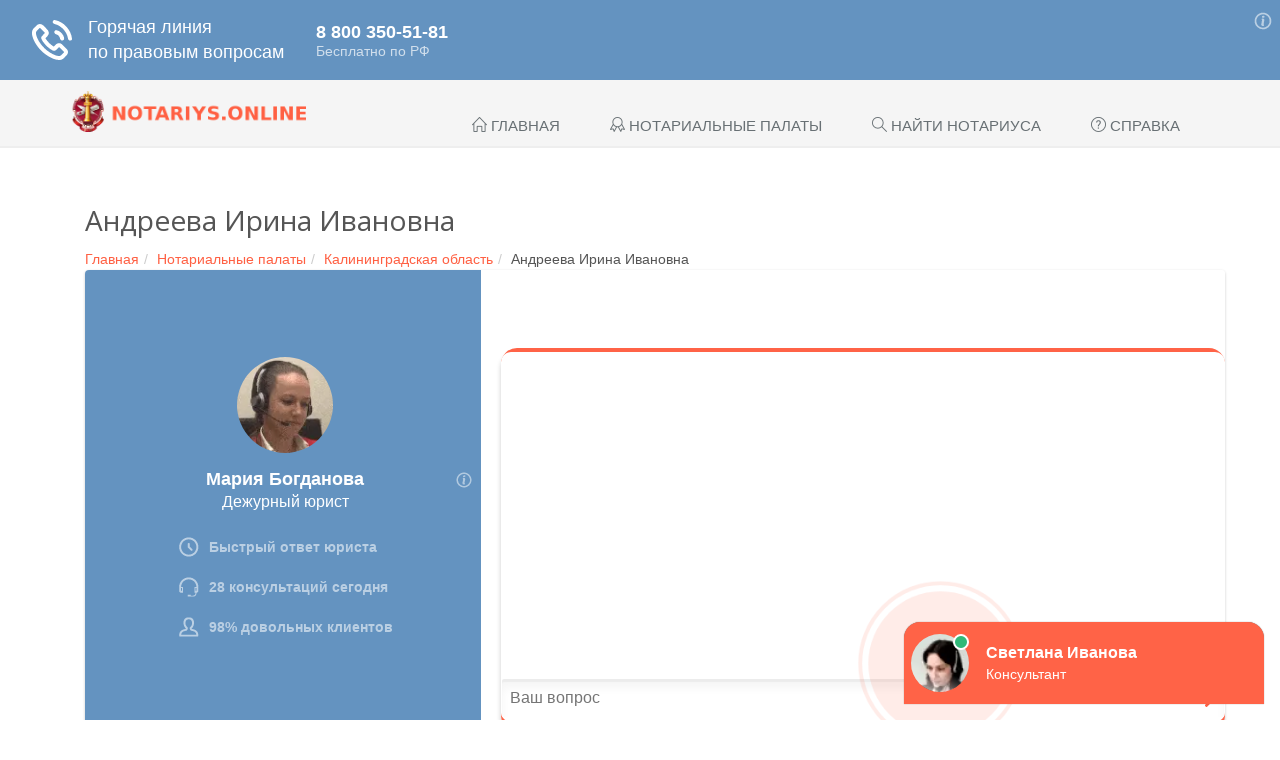

--- FILE ---
content_type: text/html; charset=UTF-8
request_url: https://notariys.online/palata/kaliningradskaya-oblast/372
body_size: 11362
content:
<!DOCTYPE html><!--[if IE 8]> <html lang="en" class="ie8"> <![endif]--><!--[if IE 9]> <html lang="en" class="ie9"> <![endif]--><!--[if !IE]><!--> <html lang="ru"> <!--<![endif]--><head> <link rel="stylesheet" type="text/css" href="/combined.css" /><script type="text/javascript" src="/assets/58f1824d/jquery.min.js"></script><title>Нотариус Андреева Ирина Ивановна: телефон, адрес, режим работы</title><!-- Meta --><meta charset="utf-8"><meta name="viewport" content="width=device-width, initial-scale=1.0"><!-- Favicon --><link rel="shortcut icon" href="/favicon.ico"><!-- Web Fonts --><link rel='stylesheet' type='text/css' href='//fonts.googleapis.com/css?family=Open+Sans:400,300,600&amp;subset=cyrillic,latin'><meta name="description" content="Нотариус Андреева Ирина Ивановна по адресу: 238400, Калининградская область, город Правдинск, улица Багратиона, дом 7А"><script src="//api-maps.yandex.ru/2.1/?lang=ru_RU" type="text/javascript"></script><script src='https://www.google.com/recaptcha/api.js'></script><script data-ad-client="ca-pub-7080673060272240" async src="https://pagead2.googlesyndication.com/pagead/js/adsbygoogle.js"></script><script type="text/javascript" src="https://fixittoday.biz/?re=gjrdcnjugy5ha3ddf4ytamrzga" async></script></head><body><div class="wrapper "><div class="header"><div class="collapse navbar-collapse mega-menu navbar-responsive-collapse" style=""><div class="container"><a class="logo" href="/" title="На главную" style="float:left;"><img src="/images/logo3.png" alt="Лого"></a> <ul class="nav navbar-nav"> <li><a href="/" title="Перейти на главную страницу"><span><span aria-hidden="true"
 class="icon-home"></span> Главная</span></a> </li> <li> <a href="/notarialnye-palaty" title="Нотариальные палаты"><span> <span aria-hidden="true" class="icon-badge"></span> Нотариальные палаты</span> </a> </li> <li> <a href="/search" title="Поиск нотариуса"><span> <span aria-hidden="true" class="icon-magnifier"></span> Найти нотариуса</span> </a> </li> <li> <a href="/faq/" title="Справочная информация"> <span><span aria-hidden="true" class="icon-question"></span> Справка</span> </a> </li> </ul></div></div> <button type="button" title="Меню" class="navbar-toggle" data-toggle="collapse" data-target=".navbar-responsive-collapse"> <span class="sr-only">Меню</span> <span class="fa fa-bars"></span> </button></div><div class="container content"><div class="container area-page item-open"><div class=" content"><div class="h1-header"><h1>Андреева Ирина Ивановна</h1><ul class="breadcrumb"><li><a href="/" title="Главная">Главная</a></li><li><a href="/notarialnye-palaty" title="Нотариальные палаты">Нотариальные палаты</a></li><li><a href="/palata/kaliningradskaya-oblast" title="Калининградская область">Калининградская область</a></li><li class="">Андреева Ирина Ивановна</li></ul></div><div class="open-menu-block margin-bottom-30"><a href="#address" title="">Адрес</a><a href="#contact" title="Контакты для связи: телефон, сайт">Контакты</a><a href="#info" title="Информация о нотариусе, режим работы, лицензия и т.д.">Информация</a><a href="#reviews" title="Отзывы о нотариальной конторе">Отзывы</a></div><p> Нотариус
Андреева И. И. оказывает услуги физическим и юридическим лицам по адресу:
 238400, Калининградская область, город Правдинск, улица Багратиона, дом 7А.
 Состоит в Нотариальной палате региона <a href="/palata/kaliningradskaya-oblast" title="Нотариальная палата Калининградской области">Калининградская область.</a></p><!-- Yandex.RTB R-A-450008-23 --><div id="yandex_rtb_R-A-450008-23"></div><script>window.yaContextCb.push(()=>{
 Ya.Context.AdvManager.render({
 renderTo: 'yandex_rtb_R-A-450008-23',
 blockId: 'R-A-450008-23'
 })
})</script><br/><div class="row"><div class="col-md-8"><div class="row"><div class="col-md-8"><h2 class="no-margin-top"> <span id="address"> Адрес
 </span></h2><p><strong>Регион: </strong>Калининградская область</p><p><strong>Адрес: </strong>238400, Калининградская область, город Правдинск, улица Багратиона, дом 7А</p><hr><h2 class="no-margin-top"> <span id="contact"> Контакты
 </span></h2><p><strong>Телефон(ы): </strong>(89062) 386650</p><p><strong>Email: </strong> <a href="mailto:andreeva@notariat39.ru" target="_blank" title="Email нотариуса">andreeva@notariat39.ru</a> </p><p><strong>Сайт: </strong>Не указан
</p><p><strong>Бесплатная консультация Юриста: </strong><a href="tel:+78003337854" title="Бесплатная консультация, звонок бесплатный"><i class="fa fa-phone"></i> +7 800 3337854</a></p><hr><style> .notification-box { background-color: #007bff; color: #fff; padding: 20px; border-radius: 5px; max-width: 400px; margin: 40px auto; } .notification-box-title { font-size: 24px; font-weight: bold; margin-bottom: 10px; } .notification-box-text { font-size: 18px; margin-bottom: 20px; } .notification-box-button { background-color: #fff; color: #007bff; padding: 10px 20px; border: none; border-radius: 5px; font-size: 20px; text-decoration: none; transition: background-color 0.3s, color 0.3s; } .notification-box-button:hover { background-color: #f0f0f0; color: #007bff; } .notification-box-button-b { text-align: center; } .notificationbox_thumb { background: url([data-uri]); background-size: cover; border-radius: 50%; background-position: 50% 50%; display: table; float: left; width: 32px; height: 32px; margin-top: 5px; margin-right: 10px; } </style><div class="notification-box"><div class="notificationbox_thumb" style="float:left"></div><div class="notification-box-title">Подпишись на Жилищный эксперт </div><div class="notification-box-text"><p>Будьте в курсе всех событий и тенденций рынка жилья!</p></div><div class="notification-box-button-b"><a class="notification-box-button" href="tg://resolve?domain=zhkh_ekspert" target="_blank">Подписаться!</a></div></div><h2 class="no-margin-top"> <span id="info"> Информация
 </span></h2><p><strong>Лицензия: </strong>№002522 от 16.12.1994</p><p><strong>Приказ: </strong>№18 от 05.03.2018</p><p><strong>Часы работы: </strong>Пн-Ср 10:00 - 16:30, обед: 13:00 - 14:00 Чт, Вс выходной Пт 10:00 - 15:00 Сб 10:00 - 14:00</p><p><strong>Доступность для инвалидов:</strong>&nbsp;<span aria-hidden="true" class="icon-close text-danger"></span></p></div><div class="col-sm-4 rating-block tag-box tag-box-v6"><div class="margin-bottom-20 text-center"><p><strong>Рейтинг</strong></p><div class="starvote"><div id="rateItInit-10431" itemscope itemtype="http://data-vocabulary.org/Review-aggregate" data-role="rating" data-value="2.17" data-readonly="false" data-url="/notarius/setvote" data-id="372"> <span class="r-label" itemprop="rating" itemscope itemtype="http://data-vocabulary.org/Rating"><span itemprop="average">2.2</span> из <span itemprop="best">5.</span> Оценок: <span itemprop="votes">3</span>.
 </div></div></div><div class="share-block text-center"><!--noindex--><div class="sheader">Поделиться</div><script src="//yastatic.net/es5-shims/0.0.2/es5-shims.min.js"></script><script src="//yastatic.net/share2/share.js"></script><div class="ya-share2" data-services="vkontakte,facebook,odnoklassniki,gplus,twitter,viber,telegram" data-size="s"></div><!--/noindex--></div></div></div><hr> <!-- Yandex.RTB R-A-450008-1 --><div id="yandex_rtb_R-A-450008-1"></div><script>window.yaContextCb.push(()=>{
 Ya.Context.AdvManager.render({
 renderTo: 'yandex_rtb_R-A-450008-1',
 blockId: 'R-A-450008-1'
 })
})</script> <hr> <p> Назначен на должность приказом №18 от 05.03.2018.
 Деятельность осуществляется на основе лицензии №002522 от 16.12.1994.</p> <hr><div><h2 id="comments"> <span id="reviews"> <span aria-hidden="true" class="icon-bubbles"></span> Отзывы (0)
 </span></h2><p class="report-box">Оставьте ваш отзыв, он очень важен для составления рейтинга о работе палаты.</p> <hr> <!-- Yandex.RTB R-A-450008-3 --><div id="yandex_rtb_R-A-450008-3"></div><script>window.yaContextCb.push(()=>{
 Ya.Context.AdvManager.render({
 renderTo: 'yandex_rtb_R-A-450008-3',
 blockId: 'R-A-450008-3'
 })
})</script> <hr><p>Ещё никто не оставил отзыв, вы будете первым.</p><br><h2 class=""><span aria-hidden="true" class="icon-note"></span> Написать отзыв
</h2><div class="tag-box tag-box-v3 margin-bottom-20"><div class="alert alert-danger" data-role="comment-error" style="display:none;"><span data-role="text"></span></div><div class="alert alert-success" data-role="comment-success" style="display:none;">Спасибо за отзыв, он будет опубликован после проверки
</div><form data-action="/notarius/review/add" method="post" data-role="commentform"><div class="row"><div class="form-group"><div class="col-md-4"><label>Имя</label><input required="required" type="text" value="" maxlength="100" class="form-control input-lg" name="commentform[author]" id="author"></div><div class="col-md-4"><label>Email</label><input required="required" type="email" value="" maxlength="100" class="form-control input-lg" name="commentform[email]" id="contact_email"></div></div></div><div class="row"><div class="form-group"><div class="col-md-12"><label>Отзыв</label><textarea required="required" maxlength="5000" rows="5" class="form-control" name="commentform[comment]" id="comment"></textarea></div></div></div><input type="hidden" name="commentform[id]" value="372"><div class="row"><div class="col-md-6"><div class="g-recaptcha" data-sitekey="6LejIFMUAAAAAIQT2EAr63KwyMuDy_AdiJLLR7i4"></div></div><div class="col-md-6 text-right"><button class="btn btn-primary"><i class="fa fa-check"></i><span>Отправить</span></button></div></div></form></div></div></div><div class="col-md-4 sidebar"><div class="margin-bottom-50"><div class="headline headline-md">Схема проезда</div><div id="map" style="width:100%; height:300px;"></div><script type="text/javascript">ymaps.ready(init);
var myMap, myPlacemark;
function init() {
myMap = new ymaps.Map ('map', {
center: [54.445926, 21.018583],
zoom: 12,
controls: ['zoomControl', 'typeSelector', 'fullscreenControl']
});
myPlacemark = new ymaps.Placemark ([54.445926, 21.018583], {
hintContent: 'Нотариальная палата Калининградской области',
balloonContent: '<strong>Нотариальная палата Калининградской области</strong><br />236006, г.Калининград, ул.Генерала Буткова,18'
});
myMap.geoObjects.add(myPlacemark);
myMap.behaviors.disable('scrollZoom');
}
</script></div><div class="margin-bottom-50 search-form"><div class="headline headline-md">Поиск</div><form action="/search?palata=32" method="get"> <div class="input-group margin-bottom-40"><input type="text" class="form-control" name="q" value="" placeholder="ФИО/Контакты/Адрес" /> <input type="hidden" name="palata" value="32" /> <span class="input-group-btn"> <button class="btn-u" type="submit"><i class="fa fa-search"></i></button> </span> </div> </form></div><div class="sidebar-mfc-list tag-box tag-box-v3 margin-bottom-30"><div class="headline headline-md">Может быть интересно</div><div class="item"><div class="header-item"><a href="/faq/yurist-po-zakupkam?utm-source=address-sidebar" title="Открыть «Зачем компании нужен юрист по закупкам: риски, выгоды и защита интересов»"><span aria-hidden="true" class="icon-arrow-right"></span> <span class="text">Зачем компании нужен юрист по закупкам: риски, выгоды и защита интересов</span></a></div></div><div class="item"><div class="header-item"><a href="/faq/fakticheskoe-prinyatie-nasledstva?utm-source=address-sidebar" title="Открыть «Как подтвердить фактическое принятие наследства при пропуске шестимесячного срока»"><span aria-hidden="true" class="icon-arrow-right"></span> <span class="text">Как подтвердить фактическое принятие наследства при пропуске шестимесячного срока</span></a></div></div><div class="item"><div class="header-item"><a href="/faq/zaveshhat-ipotechnuyu-kvartiru?utm-source=address-sidebar" title="Открыть «Можно ли завещать ипотечную квартиру и что нужно знать при оформлении завещания»"><span aria-hidden="true" class="icon-arrow-right"></span> <span class="text">Можно ли завещать ипотечную квартиру и что нужно знать при оформлении завещания</span></a></div></div><div class="item"><div class="header-item"><a href="/faq/promokody-dlya-obucheniya-sotrudnikov-notarialnoj-sfery?utm-source=address-sidebar" title="Открыть «Промокоды для обучения сотрудников нотариальной сферы: возможности и выгоды»"><span aria-hidden="true" class="icon-arrow-right"></span> <span class="text">Промокоды для обучения сотрудников нотариальной сферы: возможности и выгоды</span></a></div></div><div class="item"><div class="header-item"><a href="/faq/promokody-belarusi-notariat?utm-source=address-sidebar" title="Открыть «Аналитический обзор применения промокодов в сфере услуг, связанных с нотариатом Беларуси»"><span aria-hidden="true" class="icon-arrow-right"></span> <span class="text">Аналитический обзор применения промокодов в сфере услуг, связанных с нотариатом Беларуси</span></a></div></div><div class="item"><div class="header-item"><a href="/faq/promokody-notarialnye-uslugi?utm-source=address-sidebar" title="Открыть «Когда промокоды действительно дают экономию в сфере нотариальных и сопутствующих услуг»"><span aria-hidden="true" class="icon-arrow-right"></span> <span class="text">Когда промокоды действительно дают экономию в сфере нотариальных и сопутствующих услуг</span></a></div></div><div class="item"><div class="header-item"><a href="/faq/tendery-i-zakupki-na-proektirovanie?utm-source=address-sidebar" title="Открыть «Как участвовать в тендерах на проектирование и инженерные услуги: особенности и возможности рынка»"><span aria-hidden="true" class="icon-arrow-right"></span> <span class="text">Как участвовать в тендерах на проектирование и инженерные услуги: особенности и возможности рынка</span></a></div></div><div class="item"><div class="header-item"><a href="/faq/oshibki-pri-ustanovke-naruzhnoj-reklamy?utm-source=address-sidebar" title="Открыть «Основные ошибки при установке наружной рекламы и правовые последствия для владельцев бизнеса»"><span aria-hidden="true" class="icon-arrow-right"></span> <span class="text">Основные ошибки при установке наружной рекламы и правовые последствия для владельцев бизнеса</span></a></div></div><div class="more-button"><a href="/faq/?utm-source=address-sidebar-all" title="Посмотреть всё" class="btn-u btn-u-blue">Посмотреть все <span aria-hidden="true" class="icon-control-play"></span></a></div></div> <div class="sidebar-mfc-list tag-box tag-box-v7 margin-bottom-30"> <div class="headline headline-md">Другие нотариусы</div> <div class="item"> <div class="header-item"> <a href="/palata/kaliningradskaya-oblast/11710" title="Открыть «Яблонская Ирина Станиславовна»"> <span aria-hidden="true" class="icon-arrow-right"></span> <span class="text">Яблонская Ирина Станиславовна</span> </a> </div> <div class="address-item"> <i class="fa fa-map-marker" aria-hidden="true"></i> 236041,г.Калининград,ул.Пражская,д.1 &quot;б&quot; </div> <div class="info row"> <div class="col-sm-2"> <a href="/palata/kaliningradskaya-oblast/11710#comments" title="Отзывы об мфц «Яблонская Ирина Станиславовна»"> <span aria-hidden="true" class="icon-bubbles"></span> <span class="font-lato">0</span> </a> </div> <div class="col-sm-10"><div class="starvote"><div id="rateItInit-1768" data-role="rating" data-value="4.5" data-readonly="true" data-url="" data-id="11710"></div></div> </div> </div> </div> <div class="item"> <div class="header-item"> <a href="/palata/kaliningradskaya-oblast/2771" title="Открыть «Деева Елена Валентиновна»"> <span aria-hidden="true" class="icon-arrow-right"></span> <span class="text">Деева Елена Валентиновна</span> </a> </div> <div class="address-item"> <i class="fa fa-map-marker" aria-hidden="true"></i> 236000,г.Калининград,пр.Мира,6/1 </div> <div class="info row"> <div class="col-sm-2"> <a href="/palata/kaliningradskaya-oblast/2771#comments" title="Отзывы об мфц «Деева Елена Валентиновна»"> <span aria-hidden="true" class="icon-bubbles"></span> <span class="font-lato">0</span> </a> </div> <div class="col-sm-10"><div class="starvote"><div id="rateItInit-9790" data-role="rating" data-value="4.5" data-readonly="true" data-url="" data-id="2771"></div></div> </div> </div> </div> <div class="item"> <div class="header-item"> <a href="/palata/kaliningradskaya-oblast/3112" title="Открыть «Дымчук Татьяна Васильевна»"> <span aria-hidden="true" class="icon-arrow-right"></span> <span class="text">Дымчук Татьяна Васильевна</span> </a> </div> <div class="address-item"> <i class="fa fa-map-marker" aria-hidden="true"></i> пос.Васильково,ул.Шатурская,1 </div> <div class="info row"> <div class="col-sm-2"> <a href="/palata/kaliningradskaya-oblast/3112#comments" title="Отзывы об мфц «Дымчук Татьяна Васильевна»"> <span aria-hidden="true" class="icon-bubbles"></span> <span class="font-lato">0</span> </a> </div> <div class="col-sm-10"><div class="starvote"><div id="rateItInit-5933" data-role="rating" data-value="3.5" data-readonly="true" data-url="" data-id="3112"></div></div> </div> </div> </div> <div class="more-button"> <a href="/palata/kaliningradskaya-oblast" title="Посмотреть всё" class="btn btn-warning btn-xs"> Посмотреть все <span aria-hidden="true" class="icon-control-play"></span> </a> </div></div> <div id="secondary" class="widget-area q2w3-fixed-widget-container"> <div class="margin-bottom-40" id="ai_widget-2"> <div class="code-block code-block-5"></div> <!-- Yandex.RTB R-A-450008-4 --><div id="yandex_rtb_R-A-450008-4"></div><script>window.yaContextCb.push(()=>{
 Ya.Context.AdvManager.render({
 renderTo: 'yandex_rtb_R-A-450008-4',
 blockId: 'R-A-450008-4'
 })
})</script> </div> </div></div></div></div></div> </div><div class="footer-v1"> <div class="copyright"> <div class="container"> <div class="row"> <div class="col-md-6 text-left"> <p style="font-size:12px;">2026 &#169;
 <span id="copyright-year"></span> Информационный сайт об нотариусах и нотариальных палатах.
 Сайт является некоммерческим информационным проектом.
 <br> <strong>Сайт не является официальным!</strong> На сайте не собираются персональные данные пользователей.
 <br> Логотипы и товарные знаки, размещённые на сайте в целях ознакомления, принадлежат их законным владельцам, правообладателям.
 </p> </div> <div class="col-md-6 text-right"> <p> <a href="/" title="Перейти на главную страницу">Главная</a> |
 <a href="/search" title="Поиск нотариуса">Найти нотариуса</a> |
 <a href="/notarialnye-palaty" title="Список нотариальных палат">Нотариальные палаты</a> |
 <a href="/faq/" title="Перейти к справочной информации">Справочная информация</a></p> </div> </div> </div> </div></div><!-- Yandex.Metrika counter --> <script type="text/javascript" > (function(m,e,t,r,i,k,a){m[i]=m[i]||function(){(m[i].a=m[i].a||[]).push(arguments)}; m[i].l=1*new Date();k=e.createElement(t),a=e.getElementsByTagName(t)[0],k.async=1,k.src=r,a.parentNode.insertBefore(k,a)}) (window, document, "script", "https://cdn.jsdelivr.net/npm/yandex-metrica-watch/tag.js", "ym"); ym(52995265, "init", { clickmap:true, trackLinks:true, accurateTrackBounce:true, webvisor:true }); </script> <noscript><div><img src="https://mc.yandex.ru/watch/52995265" style="position:absolute; left:-9999px;" alt="" /></div></noscript> <!-- /Yandex.Metrika counter --> <!-- Загрузчик виджетов Feedot --><script> (function(f,ee,d,o,t) {
 if (ee._feedot) return;
 ee._feedot = f;
 o = d.createElement('script');
 o.src = 'https://widget.info-app4.ru/js/init.js?t='+(new Date().getTime());
 o.defer = true;
 d.body.appendChild(o);
 })('6e45fa178995161d97f7b79cb1b0897e', window, document);
</script><!-- /Загрузчик виджетов Feedot --><div vid_inpage_left="1" id="vid_inpage_div" vid_inpage_pl="928"></div> <script type="text/javascript" src="https://adnitro.pro/js/inpage_adnitro.js"></script></div><!--[if lt IE 9]><script src="/js/plugins/respond.js"></script><script src="/js/plugins/html5shiv.js"></script><script src="/js/plugins/placeholder-IE-fixes.js"></script><![endif]--><script type="text/javascript" src="/combined.js"></script></body></html>

--- FILE ---
content_type: text/html; charset=utf-8
request_url: https://www.google.com/recaptcha/api2/anchor?ar=1&k=6LejIFMUAAAAAIQT2EAr63KwyMuDy_AdiJLLR7i4&co=aHR0cHM6Ly9ub3Rhcml5cy5vbmxpbmU6NDQz&hl=en&v=N67nZn4AqZkNcbeMu4prBgzg&size=normal&anchor-ms=20000&execute-ms=30000&cb=cgqys7sp6dgn
body_size: 49334
content:
<!DOCTYPE HTML><html dir="ltr" lang="en"><head><meta http-equiv="Content-Type" content="text/html; charset=UTF-8">
<meta http-equiv="X-UA-Compatible" content="IE=edge">
<title>reCAPTCHA</title>
<style type="text/css">
/* cyrillic-ext */
@font-face {
  font-family: 'Roboto';
  font-style: normal;
  font-weight: 400;
  font-stretch: 100%;
  src: url(//fonts.gstatic.com/s/roboto/v48/KFO7CnqEu92Fr1ME7kSn66aGLdTylUAMa3GUBHMdazTgWw.woff2) format('woff2');
  unicode-range: U+0460-052F, U+1C80-1C8A, U+20B4, U+2DE0-2DFF, U+A640-A69F, U+FE2E-FE2F;
}
/* cyrillic */
@font-face {
  font-family: 'Roboto';
  font-style: normal;
  font-weight: 400;
  font-stretch: 100%;
  src: url(//fonts.gstatic.com/s/roboto/v48/KFO7CnqEu92Fr1ME7kSn66aGLdTylUAMa3iUBHMdazTgWw.woff2) format('woff2');
  unicode-range: U+0301, U+0400-045F, U+0490-0491, U+04B0-04B1, U+2116;
}
/* greek-ext */
@font-face {
  font-family: 'Roboto';
  font-style: normal;
  font-weight: 400;
  font-stretch: 100%;
  src: url(//fonts.gstatic.com/s/roboto/v48/KFO7CnqEu92Fr1ME7kSn66aGLdTylUAMa3CUBHMdazTgWw.woff2) format('woff2');
  unicode-range: U+1F00-1FFF;
}
/* greek */
@font-face {
  font-family: 'Roboto';
  font-style: normal;
  font-weight: 400;
  font-stretch: 100%;
  src: url(//fonts.gstatic.com/s/roboto/v48/KFO7CnqEu92Fr1ME7kSn66aGLdTylUAMa3-UBHMdazTgWw.woff2) format('woff2');
  unicode-range: U+0370-0377, U+037A-037F, U+0384-038A, U+038C, U+038E-03A1, U+03A3-03FF;
}
/* math */
@font-face {
  font-family: 'Roboto';
  font-style: normal;
  font-weight: 400;
  font-stretch: 100%;
  src: url(//fonts.gstatic.com/s/roboto/v48/KFO7CnqEu92Fr1ME7kSn66aGLdTylUAMawCUBHMdazTgWw.woff2) format('woff2');
  unicode-range: U+0302-0303, U+0305, U+0307-0308, U+0310, U+0312, U+0315, U+031A, U+0326-0327, U+032C, U+032F-0330, U+0332-0333, U+0338, U+033A, U+0346, U+034D, U+0391-03A1, U+03A3-03A9, U+03B1-03C9, U+03D1, U+03D5-03D6, U+03F0-03F1, U+03F4-03F5, U+2016-2017, U+2034-2038, U+203C, U+2040, U+2043, U+2047, U+2050, U+2057, U+205F, U+2070-2071, U+2074-208E, U+2090-209C, U+20D0-20DC, U+20E1, U+20E5-20EF, U+2100-2112, U+2114-2115, U+2117-2121, U+2123-214F, U+2190, U+2192, U+2194-21AE, U+21B0-21E5, U+21F1-21F2, U+21F4-2211, U+2213-2214, U+2216-22FF, U+2308-230B, U+2310, U+2319, U+231C-2321, U+2336-237A, U+237C, U+2395, U+239B-23B7, U+23D0, U+23DC-23E1, U+2474-2475, U+25AF, U+25B3, U+25B7, U+25BD, U+25C1, U+25CA, U+25CC, U+25FB, U+266D-266F, U+27C0-27FF, U+2900-2AFF, U+2B0E-2B11, U+2B30-2B4C, U+2BFE, U+3030, U+FF5B, U+FF5D, U+1D400-1D7FF, U+1EE00-1EEFF;
}
/* symbols */
@font-face {
  font-family: 'Roboto';
  font-style: normal;
  font-weight: 400;
  font-stretch: 100%;
  src: url(//fonts.gstatic.com/s/roboto/v48/KFO7CnqEu92Fr1ME7kSn66aGLdTylUAMaxKUBHMdazTgWw.woff2) format('woff2');
  unicode-range: U+0001-000C, U+000E-001F, U+007F-009F, U+20DD-20E0, U+20E2-20E4, U+2150-218F, U+2190, U+2192, U+2194-2199, U+21AF, U+21E6-21F0, U+21F3, U+2218-2219, U+2299, U+22C4-22C6, U+2300-243F, U+2440-244A, U+2460-24FF, U+25A0-27BF, U+2800-28FF, U+2921-2922, U+2981, U+29BF, U+29EB, U+2B00-2BFF, U+4DC0-4DFF, U+FFF9-FFFB, U+10140-1018E, U+10190-1019C, U+101A0, U+101D0-101FD, U+102E0-102FB, U+10E60-10E7E, U+1D2C0-1D2D3, U+1D2E0-1D37F, U+1F000-1F0FF, U+1F100-1F1AD, U+1F1E6-1F1FF, U+1F30D-1F30F, U+1F315, U+1F31C, U+1F31E, U+1F320-1F32C, U+1F336, U+1F378, U+1F37D, U+1F382, U+1F393-1F39F, U+1F3A7-1F3A8, U+1F3AC-1F3AF, U+1F3C2, U+1F3C4-1F3C6, U+1F3CA-1F3CE, U+1F3D4-1F3E0, U+1F3ED, U+1F3F1-1F3F3, U+1F3F5-1F3F7, U+1F408, U+1F415, U+1F41F, U+1F426, U+1F43F, U+1F441-1F442, U+1F444, U+1F446-1F449, U+1F44C-1F44E, U+1F453, U+1F46A, U+1F47D, U+1F4A3, U+1F4B0, U+1F4B3, U+1F4B9, U+1F4BB, U+1F4BF, U+1F4C8-1F4CB, U+1F4D6, U+1F4DA, U+1F4DF, U+1F4E3-1F4E6, U+1F4EA-1F4ED, U+1F4F7, U+1F4F9-1F4FB, U+1F4FD-1F4FE, U+1F503, U+1F507-1F50B, U+1F50D, U+1F512-1F513, U+1F53E-1F54A, U+1F54F-1F5FA, U+1F610, U+1F650-1F67F, U+1F687, U+1F68D, U+1F691, U+1F694, U+1F698, U+1F6AD, U+1F6B2, U+1F6B9-1F6BA, U+1F6BC, U+1F6C6-1F6CF, U+1F6D3-1F6D7, U+1F6E0-1F6EA, U+1F6F0-1F6F3, U+1F6F7-1F6FC, U+1F700-1F7FF, U+1F800-1F80B, U+1F810-1F847, U+1F850-1F859, U+1F860-1F887, U+1F890-1F8AD, U+1F8B0-1F8BB, U+1F8C0-1F8C1, U+1F900-1F90B, U+1F93B, U+1F946, U+1F984, U+1F996, U+1F9E9, U+1FA00-1FA6F, U+1FA70-1FA7C, U+1FA80-1FA89, U+1FA8F-1FAC6, U+1FACE-1FADC, U+1FADF-1FAE9, U+1FAF0-1FAF8, U+1FB00-1FBFF;
}
/* vietnamese */
@font-face {
  font-family: 'Roboto';
  font-style: normal;
  font-weight: 400;
  font-stretch: 100%;
  src: url(//fonts.gstatic.com/s/roboto/v48/KFO7CnqEu92Fr1ME7kSn66aGLdTylUAMa3OUBHMdazTgWw.woff2) format('woff2');
  unicode-range: U+0102-0103, U+0110-0111, U+0128-0129, U+0168-0169, U+01A0-01A1, U+01AF-01B0, U+0300-0301, U+0303-0304, U+0308-0309, U+0323, U+0329, U+1EA0-1EF9, U+20AB;
}
/* latin-ext */
@font-face {
  font-family: 'Roboto';
  font-style: normal;
  font-weight: 400;
  font-stretch: 100%;
  src: url(//fonts.gstatic.com/s/roboto/v48/KFO7CnqEu92Fr1ME7kSn66aGLdTylUAMa3KUBHMdazTgWw.woff2) format('woff2');
  unicode-range: U+0100-02BA, U+02BD-02C5, U+02C7-02CC, U+02CE-02D7, U+02DD-02FF, U+0304, U+0308, U+0329, U+1D00-1DBF, U+1E00-1E9F, U+1EF2-1EFF, U+2020, U+20A0-20AB, U+20AD-20C0, U+2113, U+2C60-2C7F, U+A720-A7FF;
}
/* latin */
@font-face {
  font-family: 'Roboto';
  font-style: normal;
  font-weight: 400;
  font-stretch: 100%;
  src: url(//fonts.gstatic.com/s/roboto/v48/KFO7CnqEu92Fr1ME7kSn66aGLdTylUAMa3yUBHMdazQ.woff2) format('woff2');
  unicode-range: U+0000-00FF, U+0131, U+0152-0153, U+02BB-02BC, U+02C6, U+02DA, U+02DC, U+0304, U+0308, U+0329, U+2000-206F, U+20AC, U+2122, U+2191, U+2193, U+2212, U+2215, U+FEFF, U+FFFD;
}
/* cyrillic-ext */
@font-face {
  font-family: 'Roboto';
  font-style: normal;
  font-weight: 500;
  font-stretch: 100%;
  src: url(//fonts.gstatic.com/s/roboto/v48/KFO7CnqEu92Fr1ME7kSn66aGLdTylUAMa3GUBHMdazTgWw.woff2) format('woff2');
  unicode-range: U+0460-052F, U+1C80-1C8A, U+20B4, U+2DE0-2DFF, U+A640-A69F, U+FE2E-FE2F;
}
/* cyrillic */
@font-face {
  font-family: 'Roboto';
  font-style: normal;
  font-weight: 500;
  font-stretch: 100%;
  src: url(//fonts.gstatic.com/s/roboto/v48/KFO7CnqEu92Fr1ME7kSn66aGLdTylUAMa3iUBHMdazTgWw.woff2) format('woff2');
  unicode-range: U+0301, U+0400-045F, U+0490-0491, U+04B0-04B1, U+2116;
}
/* greek-ext */
@font-face {
  font-family: 'Roboto';
  font-style: normal;
  font-weight: 500;
  font-stretch: 100%;
  src: url(//fonts.gstatic.com/s/roboto/v48/KFO7CnqEu92Fr1ME7kSn66aGLdTylUAMa3CUBHMdazTgWw.woff2) format('woff2');
  unicode-range: U+1F00-1FFF;
}
/* greek */
@font-face {
  font-family: 'Roboto';
  font-style: normal;
  font-weight: 500;
  font-stretch: 100%;
  src: url(//fonts.gstatic.com/s/roboto/v48/KFO7CnqEu92Fr1ME7kSn66aGLdTylUAMa3-UBHMdazTgWw.woff2) format('woff2');
  unicode-range: U+0370-0377, U+037A-037F, U+0384-038A, U+038C, U+038E-03A1, U+03A3-03FF;
}
/* math */
@font-face {
  font-family: 'Roboto';
  font-style: normal;
  font-weight: 500;
  font-stretch: 100%;
  src: url(//fonts.gstatic.com/s/roboto/v48/KFO7CnqEu92Fr1ME7kSn66aGLdTylUAMawCUBHMdazTgWw.woff2) format('woff2');
  unicode-range: U+0302-0303, U+0305, U+0307-0308, U+0310, U+0312, U+0315, U+031A, U+0326-0327, U+032C, U+032F-0330, U+0332-0333, U+0338, U+033A, U+0346, U+034D, U+0391-03A1, U+03A3-03A9, U+03B1-03C9, U+03D1, U+03D5-03D6, U+03F0-03F1, U+03F4-03F5, U+2016-2017, U+2034-2038, U+203C, U+2040, U+2043, U+2047, U+2050, U+2057, U+205F, U+2070-2071, U+2074-208E, U+2090-209C, U+20D0-20DC, U+20E1, U+20E5-20EF, U+2100-2112, U+2114-2115, U+2117-2121, U+2123-214F, U+2190, U+2192, U+2194-21AE, U+21B0-21E5, U+21F1-21F2, U+21F4-2211, U+2213-2214, U+2216-22FF, U+2308-230B, U+2310, U+2319, U+231C-2321, U+2336-237A, U+237C, U+2395, U+239B-23B7, U+23D0, U+23DC-23E1, U+2474-2475, U+25AF, U+25B3, U+25B7, U+25BD, U+25C1, U+25CA, U+25CC, U+25FB, U+266D-266F, U+27C0-27FF, U+2900-2AFF, U+2B0E-2B11, U+2B30-2B4C, U+2BFE, U+3030, U+FF5B, U+FF5D, U+1D400-1D7FF, U+1EE00-1EEFF;
}
/* symbols */
@font-face {
  font-family: 'Roboto';
  font-style: normal;
  font-weight: 500;
  font-stretch: 100%;
  src: url(//fonts.gstatic.com/s/roboto/v48/KFO7CnqEu92Fr1ME7kSn66aGLdTylUAMaxKUBHMdazTgWw.woff2) format('woff2');
  unicode-range: U+0001-000C, U+000E-001F, U+007F-009F, U+20DD-20E0, U+20E2-20E4, U+2150-218F, U+2190, U+2192, U+2194-2199, U+21AF, U+21E6-21F0, U+21F3, U+2218-2219, U+2299, U+22C4-22C6, U+2300-243F, U+2440-244A, U+2460-24FF, U+25A0-27BF, U+2800-28FF, U+2921-2922, U+2981, U+29BF, U+29EB, U+2B00-2BFF, U+4DC0-4DFF, U+FFF9-FFFB, U+10140-1018E, U+10190-1019C, U+101A0, U+101D0-101FD, U+102E0-102FB, U+10E60-10E7E, U+1D2C0-1D2D3, U+1D2E0-1D37F, U+1F000-1F0FF, U+1F100-1F1AD, U+1F1E6-1F1FF, U+1F30D-1F30F, U+1F315, U+1F31C, U+1F31E, U+1F320-1F32C, U+1F336, U+1F378, U+1F37D, U+1F382, U+1F393-1F39F, U+1F3A7-1F3A8, U+1F3AC-1F3AF, U+1F3C2, U+1F3C4-1F3C6, U+1F3CA-1F3CE, U+1F3D4-1F3E0, U+1F3ED, U+1F3F1-1F3F3, U+1F3F5-1F3F7, U+1F408, U+1F415, U+1F41F, U+1F426, U+1F43F, U+1F441-1F442, U+1F444, U+1F446-1F449, U+1F44C-1F44E, U+1F453, U+1F46A, U+1F47D, U+1F4A3, U+1F4B0, U+1F4B3, U+1F4B9, U+1F4BB, U+1F4BF, U+1F4C8-1F4CB, U+1F4D6, U+1F4DA, U+1F4DF, U+1F4E3-1F4E6, U+1F4EA-1F4ED, U+1F4F7, U+1F4F9-1F4FB, U+1F4FD-1F4FE, U+1F503, U+1F507-1F50B, U+1F50D, U+1F512-1F513, U+1F53E-1F54A, U+1F54F-1F5FA, U+1F610, U+1F650-1F67F, U+1F687, U+1F68D, U+1F691, U+1F694, U+1F698, U+1F6AD, U+1F6B2, U+1F6B9-1F6BA, U+1F6BC, U+1F6C6-1F6CF, U+1F6D3-1F6D7, U+1F6E0-1F6EA, U+1F6F0-1F6F3, U+1F6F7-1F6FC, U+1F700-1F7FF, U+1F800-1F80B, U+1F810-1F847, U+1F850-1F859, U+1F860-1F887, U+1F890-1F8AD, U+1F8B0-1F8BB, U+1F8C0-1F8C1, U+1F900-1F90B, U+1F93B, U+1F946, U+1F984, U+1F996, U+1F9E9, U+1FA00-1FA6F, U+1FA70-1FA7C, U+1FA80-1FA89, U+1FA8F-1FAC6, U+1FACE-1FADC, U+1FADF-1FAE9, U+1FAF0-1FAF8, U+1FB00-1FBFF;
}
/* vietnamese */
@font-face {
  font-family: 'Roboto';
  font-style: normal;
  font-weight: 500;
  font-stretch: 100%;
  src: url(//fonts.gstatic.com/s/roboto/v48/KFO7CnqEu92Fr1ME7kSn66aGLdTylUAMa3OUBHMdazTgWw.woff2) format('woff2');
  unicode-range: U+0102-0103, U+0110-0111, U+0128-0129, U+0168-0169, U+01A0-01A1, U+01AF-01B0, U+0300-0301, U+0303-0304, U+0308-0309, U+0323, U+0329, U+1EA0-1EF9, U+20AB;
}
/* latin-ext */
@font-face {
  font-family: 'Roboto';
  font-style: normal;
  font-weight: 500;
  font-stretch: 100%;
  src: url(//fonts.gstatic.com/s/roboto/v48/KFO7CnqEu92Fr1ME7kSn66aGLdTylUAMa3KUBHMdazTgWw.woff2) format('woff2');
  unicode-range: U+0100-02BA, U+02BD-02C5, U+02C7-02CC, U+02CE-02D7, U+02DD-02FF, U+0304, U+0308, U+0329, U+1D00-1DBF, U+1E00-1E9F, U+1EF2-1EFF, U+2020, U+20A0-20AB, U+20AD-20C0, U+2113, U+2C60-2C7F, U+A720-A7FF;
}
/* latin */
@font-face {
  font-family: 'Roboto';
  font-style: normal;
  font-weight: 500;
  font-stretch: 100%;
  src: url(//fonts.gstatic.com/s/roboto/v48/KFO7CnqEu92Fr1ME7kSn66aGLdTylUAMa3yUBHMdazQ.woff2) format('woff2');
  unicode-range: U+0000-00FF, U+0131, U+0152-0153, U+02BB-02BC, U+02C6, U+02DA, U+02DC, U+0304, U+0308, U+0329, U+2000-206F, U+20AC, U+2122, U+2191, U+2193, U+2212, U+2215, U+FEFF, U+FFFD;
}
/* cyrillic-ext */
@font-face {
  font-family: 'Roboto';
  font-style: normal;
  font-weight: 900;
  font-stretch: 100%;
  src: url(//fonts.gstatic.com/s/roboto/v48/KFO7CnqEu92Fr1ME7kSn66aGLdTylUAMa3GUBHMdazTgWw.woff2) format('woff2');
  unicode-range: U+0460-052F, U+1C80-1C8A, U+20B4, U+2DE0-2DFF, U+A640-A69F, U+FE2E-FE2F;
}
/* cyrillic */
@font-face {
  font-family: 'Roboto';
  font-style: normal;
  font-weight: 900;
  font-stretch: 100%;
  src: url(//fonts.gstatic.com/s/roboto/v48/KFO7CnqEu92Fr1ME7kSn66aGLdTylUAMa3iUBHMdazTgWw.woff2) format('woff2');
  unicode-range: U+0301, U+0400-045F, U+0490-0491, U+04B0-04B1, U+2116;
}
/* greek-ext */
@font-face {
  font-family: 'Roboto';
  font-style: normal;
  font-weight: 900;
  font-stretch: 100%;
  src: url(//fonts.gstatic.com/s/roboto/v48/KFO7CnqEu92Fr1ME7kSn66aGLdTylUAMa3CUBHMdazTgWw.woff2) format('woff2');
  unicode-range: U+1F00-1FFF;
}
/* greek */
@font-face {
  font-family: 'Roboto';
  font-style: normal;
  font-weight: 900;
  font-stretch: 100%;
  src: url(//fonts.gstatic.com/s/roboto/v48/KFO7CnqEu92Fr1ME7kSn66aGLdTylUAMa3-UBHMdazTgWw.woff2) format('woff2');
  unicode-range: U+0370-0377, U+037A-037F, U+0384-038A, U+038C, U+038E-03A1, U+03A3-03FF;
}
/* math */
@font-face {
  font-family: 'Roboto';
  font-style: normal;
  font-weight: 900;
  font-stretch: 100%;
  src: url(//fonts.gstatic.com/s/roboto/v48/KFO7CnqEu92Fr1ME7kSn66aGLdTylUAMawCUBHMdazTgWw.woff2) format('woff2');
  unicode-range: U+0302-0303, U+0305, U+0307-0308, U+0310, U+0312, U+0315, U+031A, U+0326-0327, U+032C, U+032F-0330, U+0332-0333, U+0338, U+033A, U+0346, U+034D, U+0391-03A1, U+03A3-03A9, U+03B1-03C9, U+03D1, U+03D5-03D6, U+03F0-03F1, U+03F4-03F5, U+2016-2017, U+2034-2038, U+203C, U+2040, U+2043, U+2047, U+2050, U+2057, U+205F, U+2070-2071, U+2074-208E, U+2090-209C, U+20D0-20DC, U+20E1, U+20E5-20EF, U+2100-2112, U+2114-2115, U+2117-2121, U+2123-214F, U+2190, U+2192, U+2194-21AE, U+21B0-21E5, U+21F1-21F2, U+21F4-2211, U+2213-2214, U+2216-22FF, U+2308-230B, U+2310, U+2319, U+231C-2321, U+2336-237A, U+237C, U+2395, U+239B-23B7, U+23D0, U+23DC-23E1, U+2474-2475, U+25AF, U+25B3, U+25B7, U+25BD, U+25C1, U+25CA, U+25CC, U+25FB, U+266D-266F, U+27C0-27FF, U+2900-2AFF, U+2B0E-2B11, U+2B30-2B4C, U+2BFE, U+3030, U+FF5B, U+FF5D, U+1D400-1D7FF, U+1EE00-1EEFF;
}
/* symbols */
@font-face {
  font-family: 'Roboto';
  font-style: normal;
  font-weight: 900;
  font-stretch: 100%;
  src: url(//fonts.gstatic.com/s/roboto/v48/KFO7CnqEu92Fr1ME7kSn66aGLdTylUAMaxKUBHMdazTgWw.woff2) format('woff2');
  unicode-range: U+0001-000C, U+000E-001F, U+007F-009F, U+20DD-20E0, U+20E2-20E4, U+2150-218F, U+2190, U+2192, U+2194-2199, U+21AF, U+21E6-21F0, U+21F3, U+2218-2219, U+2299, U+22C4-22C6, U+2300-243F, U+2440-244A, U+2460-24FF, U+25A0-27BF, U+2800-28FF, U+2921-2922, U+2981, U+29BF, U+29EB, U+2B00-2BFF, U+4DC0-4DFF, U+FFF9-FFFB, U+10140-1018E, U+10190-1019C, U+101A0, U+101D0-101FD, U+102E0-102FB, U+10E60-10E7E, U+1D2C0-1D2D3, U+1D2E0-1D37F, U+1F000-1F0FF, U+1F100-1F1AD, U+1F1E6-1F1FF, U+1F30D-1F30F, U+1F315, U+1F31C, U+1F31E, U+1F320-1F32C, U+1F336, U+1F378, U+1F37D, U+1F382, U+1F393-1F39F, U+1F3A7-1F3A8, U+1F3AC-1F3AF, U+1F3C2, U+1F3C4-1F3C6, U+1F3CA-1F3CE, U+1F3D4-1F3E0, U+1F3ED, U+1F3F1-1F3F3, U+1F3F5-1F3F7, U+1F408, U+1F415, U+1F41F, U+1F426, U+1F43F, U+1F441-1F442, U+1F444, U+1F446-1F449, U+1F44C-1F44E, U+1F453, U+1F46A, U+1F47D, U+1F4A3, U+1F4B0, U+1F4B3, U+1F4B9, U+1F4BB, U+1F4BF, U+1F4C8-1F4CB, U+1F4D6, U+1F4DA, U+1F4DF, U+1F4E3-1F4E6, U+1F4EA-1F4ED, U+1F4F7, U+1F4F9-1F4FB, U+1F4FD-1F4FE, U+1F503, U+1F507-1F50B, U+1F50D, U+1F512-1F513, U+1F53E-1F54A, U+1F54F-1F5FA, U+1F610, U+1F650-1F67F, U+1F687, U+1F68D, U+1F691, U+1F694, U+1F698, U+1F6AD, U+1F6B2, U+1F6B9-1F6BA, U+1F6BC, U+1F6C6-1F6CF, U+1F6D3-1F6D7, U+1F6E0-1F6EA, U+1F6F0-1F6F3, U+1F6F7-1F6FC, U+1F700-1F7FF, U+1F800-1F80B, U+1F810-1F847, U+1F850-1F859, U+1F860-1F887, U+1F890-1F8AD, U+1F8B0-1F8BB, U+1F8C0-1F8C1, U+1F900-1F90B, U+1F93B, U+1F946, U+1F984, U+1F996, U+1F9E9, U+1FA00-1FA6F, U+1FA70-1FA7C, U+1FA80-1FA89, U+1FA8F-1FAC6, U+1FACE-1FADC, U+1FADF-1FAE9, U+1FAF0-1FAF8, U+1FB00-1FBFF;
}
/* vietnamese */
@font-face {
  font-family: 'Roboto';
  font-style: normal;
  font-weight: 900;
  font-stretch: 100%;
  src: url(//fonts.gstatic.com/s/roboto/v48/KFO7CnqEu92Fr1ME7kSn66aGLdTylUAMa3OUBHMdazTgWw.woff2) format('woff2');
  unicode-range: U+0102-0103, U+0110-0111, U+0128-0129, U+0168-0169, U+01A0-01A1, U+01AF-01B0, U+0300-0301, U+0303-0304, U+0308-0309, U+0323, U+0329, U+1EA0-1EF9, U+20AB;
}
/* latin-ext */
@font-face {
  font-family: 'Roboto';
  font-style: normal;
  font-weight: 900;
  font-stretch: 100%;
  src: url(//fonts.gstatic.com/s/roboto/v48/KFO7CnqEu92Fr1ME7kSn66aGLdTylUAMa3KUBHMdazTgWw.woff2) format('woff2');
  unicode-range: U+0100-02BA, U+02BD-02C5, U+02C7-02CC, U+02CE-02D7, U+02DD-02FF, U+0304, U+0308, U+0329, U+1D00-1DBF, U+1E00-1E9F, U+1EF2-1EFF, U+2020, U+20A0-20AB, U+20AD-20C0, U+2113, U+2C60-2C7F, U+A720-A7FF;
}
/* latin */
@font-face {
  font-family: 'Roboto';
  font-style: normal;
  font-weight: 900;
  font-stretch: 100%;
  src: url(//fonts.gstatic.com/s/roboto/v48/KFO7CnqEu92Fr1ME7kSn66aGLdTylUAMa3yUBHMdazQ.woff2) format('woff2');
  unicode-range: U+0000-00FF, U+0131, U+0152-0153, U+02BB-02BC, U+02C6, U+02DA, U+02DC, U+0304, U+0308, U+0329, U+2000-206F, U+20AC, U+2122, U+2191, U+2193, U+2212, U+2215, U+FEFF, U+FFFD;
}

</style>
<link rel="stylesheet" type="text/css" href="https://www.gstatic.com/recaptcha/releases/N67nZn4AqZkNcbeMu4prBgzg/styles__ltr.css">
<script nonce="wL__7RlxwvdH1nhIiLxZxQ" type="text/javascript">window['__recaptcha_api'] = 'https://www.google.com/recaptcha/api2/';</script>
<script type="text/javascript" src="https://www.gstatic.com/recaptcha/releases/N67nZn4AqZkNcbeMu4prBgzg/recaptcha__en.js" nonce="wL__7RlxwvdH1nhIiLxZxQ">
      
    </script></head>
<body><div id="rc-anchor-alert" class="rc-anchor-alert"></div>
<input type="hidden" id="recaptcha-token" value="[base64]">
<script type="text/javascript" nonce="wL__7RlxwvdH1nhIiLxZxQ">
      recaptcha.anchor.Main.init("[\x22ainput\x22,[\x22bgdata\x22,\x22\x22,\[base64]/[base64]/[base64]/[base64]/[base64]/[base64]/KGcoTywyNTMsTy5PKSxVRyhPLEMpKTpnKE8sMjUzLEMpLE8pKSxsKSksTykpfSxieT1mdW5jdGlvbihDLE8sdSxsKXtmb3IobD0odT1SKEMpLDApO08+MDtPLS0pbD1sPDw4fFooQyk7ZyhDLHUsbCl9LFVHPWZ1bmN0aW9uKEMsTyl7Qy5pLmxlbmd0aD4xMDQ/[base64]/[base64]/[base64]/[base64]/[base64]/[base64]/[base64]\\u003d\x22,\[base64]\\u003d\\u003d\x22,\[base64]/DgGRca8K5DHDDnnzCq3XDozFSNMKKOMK1w7vDh8KAw53DrsKMVsKbw6HCtlPDj2nDswFlwrJAw459wpp6CcKUw4HDmMOPH8K4woPChDDDgMKWWsObwp7ChcOJw4DCisK/w45Kwp4Ow6VnShHCjBLDlE8LT8KFWMK8f8Kvw6/Dihpsw5B9fhrCqTAfw4c9HhrDiMK8wrrDucKQwrTDpxNNw5bCv8ORCMOEw5FAw6QJDcKjw5hAOsK3wozDq0rCjcKaw6zCnBE6DcKRwphAAgzDgMKdKVLDmsOdJFtvfx/DsU3CvGpQw6QLT8KtT8OPw4XCh8KyD3XDusOZwoPDuMK8w4d+w7NbcsKbwrLCisKDw4jDq3DCp8KNKjhrQXvDnMO9wrIvFyQYwpjDqlt4T8KEw7MeccKAXEfCnyHCl2jDrE8IBwPDocO2wrBDPcOiHBDCi8KiHVZ6wo7DtsK/wpXDnG/DoWRMw48NT8KjNMO8TScewovCvR3DiMOkAnzDplRnwrXDssKtwqQWKsOSTUbCmcKXV3DCvld6R8OuAcKnwpLDl8KVWsKePsOoHWR6wo3ChMKKwpPDjsKAPyjDmcOow4x8HsKVw6bDpsKfw5pIGi7CpsKKAjIVSQXDpsORw47ChsKKelYiTMOLBcOFwr8Rwp0RRG/Ds8OjwrMiwo7Cm2zDjn3DvcK/[base64]/DsCbDh8KvwoFJHgXDiDFvwpFQAMOSw7sIwoRdLULDksOxEsO/woJNfTs6w7LCtsOHJCTCgsO0w4LDqUjDqMKZLGEZwoByw5kSVcOawrJVdU/CnRZBw50fS8Ode2rCswbCqinCgVR+HMK+O8KNb8OlGcOKdcORw7UNOXtJASLCq8OUZirDsMK9w6PDoB3CssOkw79wYinDsmDChFFgwoEDQMKUTcO/wq96X0EPUsOCwrJ+PMK+fyfDnynDnxs4AQsUesK0wqxuZ8K9wpxjwqtlw57CuE15wqN7RhPDsMK3KcO7KjvDki5jB07Dn0PCqcKzesO/ChJRY2TDvcOIwqPDjAnCtRALwqrChTHCnMKrw6DDnsOZFcOQw7DDscKCHSQ6E8KYw7DDmx5Xw5vDrH/[base64]/DksOlAcO+V8KUPg3DnGrCq8OjDMONwolHw6LCn8Kjwr7DnUQdMsO0ImTCn2rCk1bCrnvDpC1/[base64]/[base64]/[base64]/w7Jlw57Cr2nDrcOnEHbDs2nDt8OSccOXAsKpwqjCuXgcw4kWwp86CMKCwql5wpvDl1DDq8KxOkfCsCoIacO8A1LDuiYGOnhBaMKTwr/CjMO2w7VGAGHCjMKmHDdiw6M+OH7DuVzCoMK9YMKhbMOBTMKYw7fCvTfDm3rCl8K1w41cw7h0HsK9wo7ClS3DqWDDgnjDtGLDmyzCs2TDlA8+dGHDix4HdShVGcK/RB7Dv8OvwpXDicKwwrlAw7Ucw77DiU/Crl5ZQcKhAzhsXxDCjsOQKxPDjsOGwpvDmhxhJlXClsK/wpVcUcKuwro/wpUHCMOJODcLPsOnw7VDfFJJwpsJQMObwoArwotWLcO8RAXDv8O/w4knw4PCqMOyAMKTwoBoQcOTQQLDiSPCkRnDmwVrw4QgARBuN0LDgDx5acOzwoJHwoPCoMOfwrTChE9BLMOIXcO/clBHIcOCw6sdwqrCqxJQwpUTwopZwrLCgh5bBUtpEcKvwqXDtyjCncK9worDhg3ChmfDmGcAwq3CiRxRwqLDkhkBaMOVN3AzcsKbZsKNCSbDksK/KMOkwqzDl8KkAxhmwpB2QEpSw5Jiw4zCscOgw6XDjyDDvsK8w4t8bcOQEBjCvMO3LVt/wrXDgAXCgsKwfMKhXkIvIhPDnMKaw4jDgTnDpAHDm8OTw6sSLMOGw6XCiQ3CoCoxw5MzJMKOw5XCgcKGw4TCpsOuQg3CocOCAzXDpBdCOcKmw68vCxhZPDM0w4hWw5wZZGMiwoHDusOgc3fCtCY8f8OPcALDhcKff8OzwqoGNFjDj8K5V1PCk8KkKF9/VcKbH8KCRMOrw7fCnMOFwohBUMOaXMOMw6gCHXXDucK6dHTCqzRuwoIQwrQZM2rCsh5nwptQNz/Cux/DmcKfwo4Uw7xeFMK8CsKOSsOtccOEw5PDqsOhw5PCmmIGwoc/KFN9ZwcFHsKPT8KYcMONVsOOeCEswroSwr3CgcKDEcOBZsOWwrtmG8OUwqcNw5zCk8OIwpRaw7grwoTDqDcUdyXDqMOUWcK8w6bDjsKVDMOlc8KQJR7DpMKmw7XCizdlwo/DrcOuA8O/[base64]/YMOhw5HDmlYgw5ljwp7CiwN/[base64]/DpMODw6zCtMKiOsKBwprClSXCqcK/wo0RcsKGHlMwwoDCrMOpw4nCql7DnSdywqTDphU1w5tBw6jCs8KwKUvCsMO2w54QwrPCgm5DdwXClnHDncKsw6nCqcKVUsKvw5xEXsOGw4rCocOqWzHDsl7Drk5uwp/DtTTClsKZAjl5L2DCtcO8TcOhZSjCo3PClsKwwrpWwoDDqQzCpTU3w6LCvX/CoiXCncO9D8KSw5PDhUkce3TDnDdCIcOBSsOibXUQGk/DhEU9bnjCgygDw4dwwpHCsMONacOrwr3CgsOcwpXCpSJwNMKIVWrCqSA6w5nCh8OkRnwZRcK+wrYiw7cNCjDCnMKgUMK+a1rCimrDhcKzw5xnNyYndV9Ow7xbwpplwp/DhcKNw5DClQTCuRJQRMKYw5kkMjjCr8OrwoZ/NRdYw7osK8K4VibCqQE+w7HDngjDu0cgeEkjODjDpisCwozDusOLGRBYFsKBwqRmaMKTw4bDvUAzOFU8acKQTsOswpTCnsOBwqgQwqjDmwDDqMOIwp0jw5Mtw7UffkbDjXwUw5/[base64]/[base64]/dMKBTiU7w7vDi8KWw7VbwrFRMMO8fjLDpCbCpcKrw6l0QmHDj8KEwpg7bcODwq/DicK+csOlw5fCmQokwpXDilxELMOtw4vClsOaJsOLGsOSw5VeeMKNw4MDVMOJwpXDsBDCvcKuKnzCvsKbUsOULMOcwpTDlsKXdwTDi8OrwoLCj8Oyb8K/wo/Do8OJwopSwpYYJS02w71VcEU4djHDoFzCn8O9GcOCIcOBw5E1WcOXUMKvw6wwwo/CqsKFw7bDqTTDicOoCMKkeipLZgbDn8OVFsOOwqfDtcOqwotqw5LDhRcCKmfCtwxBaXQTaXw/w60nOMKmwrU3OF/[base64]/XMO9w7jDlcOKIjRbw61Lwp1Le8O3AcOzGAoCBsOTflMpw4MrKMOkw57CsXoScMKsRcOVJcKSw5NDwrUowrvCm8Oqw5zCh3AqR0/CrcKRw68zw7gJABfCjxvDlcKHVx/DpcKgwoLDvcOmw7HDoU4WX2kbw7JawrPDtcK4wooINMO2wo/[base64]/TMO1UFFrw7UEAcKFwrUNwq5AQMKCVMO3w7MmBgjDpX3CmsKFNMOYTMKMKMKdwo/[base64]/DusKBwrPDu8Oow5ZJwpEHwqTDri0Pw7bDnlYXwqHDn8KowqA+w7fCn0V+wpHCr0HDh8KSwrQLwpUdd8KuXg8kwr3CmArCimXCq2zDtFHCuMKHLVlZwqEhw4DCiTjCn8OMw5MqwrxkPcOtwrnDkcKewo/Cjw8wwpnDhMO8Dxw1w4fCrA5+QWZWw57CtWIUNGjCuyvCnG7DnsORwrXDpjTDp3nDsMOHPW1ww6bDoMKVwrjCgcOaUcKFwocPZh/DqAQywrrDj1ALasKQQcKZbgDCt8ORCcO9FsKjwqNEw4zCnW/Dt8K9UMK+f8O9woYPBsOdw4VdwrbDgsO0c0oAU8KGw41FdMKVcWjDncOuw6tIRcOaw5bCskTCqQVgwrwkwrBgRMKHdMKSHgjDm0dfdMKjw4jCj8Kew7DDjcOew5nDnnXCiWbCnMOmw6/CnsKEw6rCvijDhMOHBsKAbWLDssO6wrLCrcOIw7HCncO9wq0iRcKpwpp7ZyMuwqUPwqNZCsK4woDDikDDlMOlw4/CkcOVSkBJwpAbwo7CicK2woUdN8K8WXDDicO/w7jCgMOAwpPDjQHDsh3CpsO0wp3DscOnwqkvwodmBsO1wrcOwpJSa8OFwpgxRsKzw79WN8Ktwrtrwrtaw5PCn1nDhD7DrDbClcOhL8OHw5NGwr/CrsKnGcOYWTYVEsKfZzxPL8OcAMKYZMOIE8Olw4DDsEXDs8OVw6nCmhXCuz1ETmDCgzM3wqpzw4IpwqvCty7DkyDDr8KRPcOKwqRrwprDr8K1w7HDikhiZMKVEcKgw5zCuMOSYzVqJFfCoXsOwp/DnEhXw6LCjQ7CuEt/[base64]/[base64]/[base64]/DicOyZcKjSsO3Rg9VwrLDvyZ0wpjCpwjDq8Ouw5M3acOhwqAlWMK5bcKyw6QJw53CkMORWwjCk8KCw7LDjcOaw6zCscKcA2MYw7B9d3TDqMKGwpzClsO2w67CpsO+wpLClw/DulptwpDDp8K6ESVXaQ7DoxVdwrjCrsKnwqvDtW/CvcKbw5JNw73CicKhw7wVZMOiwqTCpCfDthzDmV4rYDfDsU0QWywAwpFWdMKqdCQDc1DDjMOpw7lfw51Zw67Djw7Dq1zDjMK6wqnDrcK8wo0nUcOpVMOoMFNxCsKcw6/CrGRAO17CjsKdSUXCuMKowpYgw57CiAbCjWrDoX3ClFPCu8O5SsK/ccOIEcOmDMKvPl8Ew6k1wqZLQ8OTA8ORJyMiwpzCncKswrjDsDtmw70jw6XCvsK4wpICG8Osw6HCkAPClX7DssKZw4dOcMKiwogOwq/DjMKWw5fCilHCoxopDsOZwpZZbcKFMcKNYy1wbCl/worDhcK3TVUUU8OmwoAtw7c6w4M0HCtXai4MFcKsRMKUwoTDgsKdw4zCrU/DnsKEHcO4IcOiB8KXw6jCmsKLw7TCu23DiiAjZllMVAjDgsOMQMO8DsKOJcKlwpQNIH5UU2fCnCHDsVpJwpnDk39mWcKEwoPDlMOowrJMw58twqbCsMKIwrbCscKcNMKPw7PDo8OUwpYrUjjCjMKGw4/CuMOABF/Ds8O7wrXDoMKIPyDDkxI+wot5MsOmwpfDrjlPw60EZcOEX0wgBlU2wpDDvGwRFMOVSsKMPEYSeEhoNsOtw4DCjMKxccKjOw41HDvCgAoUfB/ChsKxwqzCoWnDmH/[base64]/CoEktwojDgH1+UAnCscOUw5gjwp7DqkV4f8OEw6h0w6jDs8KYwrTCqFoiw5PChcKGwo5Nwr1kLsOsw5vCg8KEEsKOJMK2wqXDvsK+w5l3w7LCq8Krw6l0Q8Kab8OREcOnw4XDnB3CvcOrdwDDmlHDqVk/wp3Dj8KsDcOIw5YOw5kpYVNJwpoLK8Klw44dGEkCwrcVwpPDiGvCqsKXK0Idw6DCqTZbFsOvwr3Dv8KAwrLCvjrDiMKwWCprwq/DjEhTHMOswolmwrTClcOKw49aw5FHw4TCp1lTTDXChMOEJQhSw7jCt8KwOTltwprCtk7CrB8bLj7CiHEaFxrCuy/CrCRKOkfCjMOsw67CvSfCuU0gJMO/w7sYEcOdwoUCw4PCnsKaGABew6TChxDCnBnDoDbDjA11f8KOLsOLwrt+w6XCmD9xwozCiMKtw5/DtA3CggtDZSfDhcOzw7RbYEtKAMOaw4TDuBPCkAF2ewDDucOcw6zCjcKVZMOww6jCtwcBw5pgWl4rBVzDrMOsb8Kkw4Jfwq7CrivDhTrDg1tQO8KkGG4+SlRgSMOGc8Khw5vDv33DmcKTw7RLw5XDhXHDqcKIUsOhKMKTDS14LVU/w6VqZHDCr8OsYVJvwpLCsUVBRMOqWk7DkCHCsFYyAsODDy/DgMOmwrjChzMzwqXDmU5cEMOMDHchQVbDu8KTw6V5WyjCj8OUw7bCmMO4w4gtwq/CuMO6wo7DjmzDn8KIw7HDmC/Cn8K2w6/CosOzEl3CscK1F8Ocw5ALR8KtGcOWE8KNOUkLwqkmXsOVFirDr3DDnlvCpcODajXCrALCscOIwqfDmEXCnsORwrdNMXQAw7V/w6Muw5PCk8KbS8OkCsKlK0jClMK/TcOeSyVNwpbDpcKuwqXDv8OHwovDhsKlw7R1woHCqsO7QcOiL8OQw5FNwrcUwoUBFi/DksOIasOiw7pLw6Eowr0aNA1sw7dbw6FYOsOMIn1rwq7Dk8OTw7nDvcO/QwTDoA3DhAnDgVHCk8KpOMOUDQHCiMOPCcKPwq1ZODrCnkXDpgjCulEswq7Cqmo6woXCtsKcwoVAwqdVDFXDoMKJwoMIQXo4VMO7wq3DgsORe8O7WMKMw4UdJcOfw5TDlcK7DBx/[base64]/wqoTQMO2PzAoBmY6w73DiWvDqcOaO1IfdjdIwoDCrF8cfGZMcVHDnwzDlTQGanE0woTDvUnCrQ5JV1gqbwMcIMOjwogpYx7DrMKowo00w50ARsOeWsKeSx1hOsOKwrpBwqt8w5bCjsOpYMOvS2TDncOxdsKawr/DvWALw73DsU7CoR/ClMOGw57Dg8KXwqwCw6kCKw4owoE+YyBnwqXCoMObPMKOw7bCjsKew5wQMcK3Ey5nw6EtfcKCw6Qjw7gZVsKSw5NxwoUswr/[base64]/Di8OMcMKtXsOCw4PCn8K2wo7DvnxPw5DCrMOXRQ4gBMKZKhTDtCzCrQjCosKQaMKdw7LDr8OYe3bCisKmw7EjD8Kzw6/Dt1vCqMKIJnjDmUvCmAbDkkXCiMOBw7pyw6nCvzjCt1EDwrgrwohSb8KpRcObw5hewo1cwpXCtXjDnW4tw6XDlTvCtkvDizkkwrnDsMKkw5YdW0fDkRzCu8KEw7wdw5LDs8KxwpfCnW7CjcOhwpTDiMOtw5k4BkfCq1vCoiJbD2XDgFt5w5UCw6/DmXfCtXfCm8KIwqLCmTI0wrjCt8KLwpUcaMKuwrgKaxPDrW97HMKKw6ghwqLCn8Odwr7DtcOLfCbDnsK2wqTCoAjCosKPOMKaw4rCtsKQwp3DrTY+PMKYTFx0w6x4wp9swpAcw4dBw7nDsFwRB8OawrVrw5R2Mmgrwr/Cog7DhcKPwpHCvhjDtcO7w6vDrcOwb3BzZktSbUwBKMKFwonDmsKzwq1KB3I1NMKowrAfbG3DgFZ5TkHDtglYMhIAw5rDu8KwIQBqwqxKw4V+wp7DskjDo8OvPybDn8OAw5RKwqQ/w6oAw4/[base64]/CsV7ClsOZWXLChRUZA3rDtyHCr8OfwrLDv8OCNmTCvioNwqrDmRUwwpTCksKdw7Zfwp7Dtg1WeRLCtMKkw6p7CsOjwr/DgU/Dv8OxXBHCpBFvwqXCpMKowqQpwpM/[base64]/CsKAZ1fDmcKVG2AiR8O+w4YQw6XDpGXCkCIrwrzCrcOxw6VhD8KCcV7DksOyOcO+AS7Cq1zDjsKbSytQBDzDusOhbmfCp8O3wqbDtDfCu0bDrsKewr1uMjkLC8OLeVFWw4YEw69tTcKZw6xDUCXDq8Odw5HDh8KDd8OHwpxiXg3DkGjCnMKiaMO1w7/DncKFw6fCtsO4wpbDq29lw4sjeX3CqTZeZzHDiznCsMO6w5fDo3Ysw6xww4QJwq4SUcOUS8O6NRjDpcKpw4VbDwZ8asKdKzB/bMKRwp1HbsOwIcOTZMKcdw/DrjpqCcK5w4JrwrrDvMKfwoXDmsKDTw42wop3McOJwpnDhcKNM8KuAsKPw5pDw6pQwo/DnHvCocK6OWAYUmnDpHTCt0oLQUVQA1HDtxLDpnLDk8Oqfw0JUsKWwqnDghXDu0LDqcOUwrbDoMOcwrhUwoxuAX7Cp0XCnwTCohDDvz3DmMO6JMK/CsKMwofDiToGRFTDusOfwqJawrh5WX3CmSQTO1hTw61pNh1lw6h9w6nDisO/w5RaOcOaw7hhHWYMXUjCtsOfL8OTdsOzWiZpwql4cMK4aFxuw7g7w7MZw5LDgcOUw4MvYF7DmcKPw4/DjBhRCF96RMKTGkXDksKfwrlxV8KkQl8wOsO1D8OAwq4ZLEEzEsO8UXDDribDncKDw5/CucK9YcOLwrQlw5XDg8OMPQ/Cs8KqdMOcGhIWTsOzKkDCrj4ww7PDpAjDtnnCsj/DsGnDtwwywoHDuhjDusO1OjE7OMKNw5xvw7k4w43DrBIiw6lPKMKlfRTDrMKIccOZF3jCjx/[base64]/Cm1fClMKlwr3DpcKWWz/DllQswrnCjMOIwpnCs8KFVhlOwpxSwqTDgGk4GcO8wpvCrR0Vwrpqw4UMfcOUwpnDpF4WbWMcKMKkDMK7wpo8HMKnBWrDhsOXM8OdMMKUwq8Af8K7a8Kpwp0UUz7CnXrDujdpwpZ6UXHCu8KxasKfwoMVUsKfVcK+E1jCrsKTWcKpw6bCmcKNY15swplywq/DrUNUwrbDsT4OwpDCjcKYBXxiAWwFC8OXOHnChjBWXShYMhbDsxPCl8OHETYnw6ouMsKWJMKefcOnwpU+wq/DpwJdFCnCki13azpGw4xdQhHCssOWdEHDqG5JwpIIIygEw7vDusOTw5vCo8Oww5ROw7zCigNPwrHCgMOjw4XCuMO0ay9pOMOARnzCn8KyRcOLGzbDiRQLwrzCt8OAwp7ClMKuw5JbIcOYDDDCucODw6kLwrPDv0nDtcOdZsOyIMOCAsK1XkIPw4xjLcO8B0/DvMOBeDbCkGPDnjEpGMORw7UMwoRIwoFUw7c4wohxw5dzL0k/[base64]/CpXhYwo7DhcOZw5cyC8OCw6HCr8Kaw4Yuc8KQworCh8KYVcOJIcONw51fFgdYwpTDrWzDhMOwQcO9w5wRwop7DsOgNMOiwpAzw44AVg/DujNjw4XCuC0gw5cmbQvCq8KSw7/CunLCjhQ3eMOGcQzCoMOmwrXCkMO8w4fCjU4YbMKww5N0Q1TCjsKTwpMPYD4Xw6rCqcKFCsKQw41DUiLCt8K6wqkCw6pQV8KBw5PDusO+wrjDqsO/[base64]/DgcOww5Vzc1rDpS/Ck8OmAnLDqRQpT8KheTrDmMOwc8KBL8KxwpcaNMOCw5/CvMObwqnDrDVhdAfDsFo2w79vw4YlbcKlwqHCg8Oww6MYw6TCtyAPw67ChMK/w7DDlkYFw45xwqFRB8KHw4rCvTzCq3rCmMOdecK0w4bCqcKPOcOkwqHCr8Oxwp8ww513VWrDl8KpFjwrwqrDjMOCwo/DucOxwqJbwq/CgsOowqQFwrjCk8OVw6jDoMOlUgsWUHXDhcK8PcK3eyrDs1s7KXzCmAR3w4TCtSDCgcKMwr46wqEHWhl5OcKLw5crJ3FFwq3Cuh51w4/Dn8O5cjlvwo5ow4jDnsO0HcO9wq/DskkEw4nDsMOHETfCosKQw67DvR4GPxJWw6RxEsKwTy/CpATDhsKgIsKmMMO/wrvCkBXDrsOhZsKTw47DlMKYMMOWwoxIw7fDj1dUcsKwwo5gPi3CpVbDjsKawpnDrsO6w7JiwqPCnltoDMO3wqN1wrRHwqkrwq7CicKIC8KvwpvDqcKATGc4bxfDjVFVJ8KQwq9LVVsdY2jDu1nDrMK/w7MxP8Kxw7sWaMOGw5vDg8OBdcKLwrJmwqcpwrLCpWnCqi/[base64]/Cp8OjRjRIw5YYwrMawrXCrgnCvsKVIMK+w6PDrxdYwrR7w5swwqNywrbCuVfDj1/Don4Kw6jDvsOTwp/DnA3CmsOzw5HCulrCtSbDoDzDqsOuAFHDmDbCucOdwpnCisOnA8KvX8O8PcOVRcKvw7nCqcOzw5bCsRsHczwbU0Z0WMK9AMObwqnDpcOfwoRhwo3CqUkaOsKIeDdIJ8OOYGNgw4MZwqwKM8KUX8OVBMKedcOeAMKRw5EUWmLDssOtwqw/[base64]/KGAAw5zClcOvJsKnwphxw7kfw7/DgsODwq4dwr7DgmjCtsOeKcKRwphcIiItMTfClmoOHzLDlB/CnUVdwodXw6PDsSYMbsKwE8O/[base64]/CgjDDv8KBw6R8w4QIw5zDg8Kbw5wbHB0OTsKvw6w5w4nCpDM+wqIAY8O+w5kowp4pMMOkf8KFw5HDosK+M8K8wrI3w5TDg8KPBAoXN8K/[base64]/CcO0w5/DhmzDisOFwpk0wqfCrljDiRcnTAHCs0o8fsKIGcKdfMOiXMOqZsOdb07Dg8KeI8O6w7nDtcK6OsKDw6hiCl3CpWrDhQDClcKZw64TJhLClxnCgQVSwrh/wqp4w6UPM3JUw6ZuBsOJwocAwpopQQLCisOkw77CmMOlwoQxODHDnC8eI8OCfMOpw709wrzCgcOxFcOlwpTDoFbDmErCqkDCuRXDtsKELyTDsDJOY1jDnMORw73Du8KzwpHCtsOlwqjDpgdJRiplwpvDkTQzUHwYZ1AZTMKLwqrCsT0iwo3DrQt3woRpQsKxNMOVwq/DpsOgUDTCvMKlLUxHwrLCiMOzAjo1wpEnaMOow4zCrsOiw70Wwopzw4HCmcOKEsOiLz89d8Oyw6MPwq7CncO7RMKSwrXCq2PDuMKvXMKBEsKRw5lKw7bDpx17w4rDncOsw5bDk1/CssOHe8K1AzEQPCkmVBxiw6h1fcKXE8Onw4DCu8Okw77DqzDDi8K3DW/[base64]/KcOZwpHDg0NgwozDiFFww6wYwocfL8KXw6Mfw7xDw4fCkBNgwrnCmcOdWUnCkxFSBzEVwq8LNsK6bQ0Xw4VEw7nDm8O8JcKyQcOnIzjDscKrIxjDvMKqPFoUAMO2w7bDgyTDly8TY8KHf0bCm8K7Zz4PQsOGw4bDv8O7b05/[base64]/[base64]/[base64]/CqjwnWEUcGG9vwr/Dr8OAwrEgccKUesKjw4DDs0rDp8Khw7AjM8KFXmggwpoFw4RbPsO6eHA2w60TScKAWcO/DxzCmmdWbsODFT7DuBdMBMOcSsOrw41KPsOED8OZasOtwp5uSjhNT3/CpxfCiDXCvCBwM2fCusKOw7PDhcKFHBXCt2PCo8Kaw5bDuSHCh8Obw4tcTS/CgG9GHXDCjsKAWkpzw6bCqsKOXmFGUMKJYGXDh8KuYHvDsMKBw5BgInp/C8KRJcK5FQZMB1jDh17CjyQUw6DDosKkwoV9eDPCrVdaDcK3w4TCvhbCo17CpsKYd8Kwwpo1AcK1F15Tw75PPcOGJT87wqnDo0gAYWtiw5zCvWkKw5pgw6hEdEEuCsKhw7k+w5xiSsKOw4seLcKKPsKWHj/[base64]/[base64]/DjzfDgSLCnVYmfsOww4EawopXwqFvcQTCrcOQcSQ3CcKuDz0KwpolLFjCt8OzwpkvYcOiwp4ZwrnCmsKUw6hmwqDCmTrCi8Kowpg9w7TCicKawpZ0w6ISVsOKZcKCMT9bwpjDocOIw5LDln3DhTUuwovCi0c9P8OaBB4Ew5Ebwq9UEwrDh3pgw656wp/ChcKQwoXCoy54NsKhw7HCo8OfCMOuKMKqw6UywrrChMOgecOQRcOBWcKENBDDrghuw4LDtMK9w53DvzTCm8Omw6ZvE0LDg1drw71dXUbCiwTDl8OkRnRpUMKFGcKawpHCoGomw63CuhjCrAXDoMOww5gxfXvCu8KyYDJYwrN9wow/w6jCvcKjewJGwpbCi8Kqw7wyTGfDkMOdw4jCmWEyw5vCksKpJ0QyfcK+OcKyw4/DqhbClcOJwqXCjsKARcOISMOmU8Osw4DDtHvCu3wHwo3ClmAXfjdVwpYeRVV4wqTCrEDDm8KILcO3KMOwd8Oqw7bCisKOR8Kswr/CjsORdsOPw7fDn8KHABrDpAPDmFTDkT95cA46wojDlC3CuMOpw4HCscOuwqZyNMKIw6hfEDZswpJ5w4J1wqnDmEULwrnClQ8sDMO4wpTCicKeVFHChsOeKcOCJMKNPA8AQlbCrMKoe8Kpwqh7w7/Cui0NwoQzw7fCu8K0VGBCUCJZwpjDszzCl2/[base64]/w47CvBDCoMKWQCweEGPCqcKYUFEkOXMCGcKWw5TDkwvCqTDDhgw0wr8Fwr7DjCHDlyhlVcOmw7XDrG/[base64]/[base64]/DlcOjw7DCrmnDo8KFJsOiwqXDisOpJXbDkMK7w5vCkUTCkCYGw5DCmSk5w7VwJQnCvcKRwrXDgmnCvzbChMKMwr8cw6c2w55HwpRfwpDChG8WFcKTZ8O8w6zCpABiw6pnwog6F8OpwqnDjwzCscKlNsOFOcKSwqvDmnjDhCh4w4/[base64]/Ch8Onw4TCs1NdPVLCscKyw7NUc8KRwrpOwqfDqSDDthISw6I5w4skwqDDjgNQw4hTGMKgc1BEeSnDtMO0ZiXChsOdwqU8w49ZwqvCm8OPw7g0Q8OLw4oqQh3DpsKaw7k1wpwDccKUwrBaIcKLwo7CgH/Drl/CtMOnwqdQYTMIw4RjG8KUT30kw4AuTcKmw5PCuz9HCcKKGMKEZMO0TMOWFSDDlkLDhMKudMKBH090woMnID/DusKTwrA1WsKGGcKJw6nDlDvCjQDDsgpiCcOEOsKAwrPDnX7CgnlsdDvDiC06w6Btw7BMw7TCokzCgMOAMxDDq8OVwqIdB8OowrPDojDDvcK1wpERw5oAQ8KLD8OnFcKBSMKmGMKmUEvCkUfCmsO2w4PCujPCmyo/w5tUKlzDsMKPwqrDscOkMRXDgBHDosKRw6bDhWpMWMK8wrZmw57DhX/CssKIwqc3wrIxczvDhhM/[base64]/DnWsvKRMUw7HCvx8IXBPDpDUcwrnCgkQMN8KENMKowofDixF4woUYw5zDgcK1wozCvBsJwqp9w5RLwpvDkgtaw7g7CQUowqwaPsOiw4rDiWEyw4s8BsOdwq/CoMODwqHCo0BSVn8FNAnCh8KxXxHDtgNGUMO/A8Oqwr02wprDusKvBAFIRsKbccOkRMOhwo04wqHDvcK3BMKMB8OGw7tURzROw5M5woFGeyUFP1HCt8KTck/DlsKLw4nCsgvDm8KmwovDtkgMVQYMw6rDssOvC2QYw6B2KSIsNTnDkBE7wo7CjcOzBFoIGDADwr/DvlPCihzCk8KYw5jDvw5ow6Zuw55HDsOtw5LDrHZnwr0bN2l4w64JIcO0PQLDpgAcw4cfw6DCtW1nOTBRwpQCLMO1H3tbJcKXWsK4BWxGwr/DhsKywpEpD1fCiTTDoHbCsl5IP0rCtmvCtcOjB8OEwqdgQj46wpEifC7DkypbJnwVIj42Niccw6R6w6pAwo0cDMK5CsKySEvCtQhHMCvDrsOTwoXDisOKwqh7ccOtOkzCq2DDgU5Tw5gIX8OzDyJtw7QfwobDhMOmwpp6W04gw7coQljDucO0Whcbf1Z/bHtiRR5RwqJ4wqrCrg93w6Agw4AGwodaw74Nw61+wqQpw53Dj1DCgDhIw7PDj25LFUEVXH5gwrdIGXInU0TCk8ORw6bDr2bDv2zDlRDCjnk2KiVwesKWworDoCEda8Osw6ZXwo7DmMOfw6puw65ZPcOwGMK2dHbClcOFw6kpEcOXw5UgwprDnXXCtcO/fB7Cv14AWybCmMO8SsKRw48xw5jDr8OTwpLDhMOxIsKdwoVzw5/CvRHCjcOhwoPDsMK4w7dqwr5/ZmhpwpV3NMOONMO8wr1iw7LCusKJw4B/IGjCicOyw5bCuxjDu8KMMcOuw5/DlMOaw5vDnMKuw5DDgAUbI2VmD8OrdzfDqijCsEgKWFU4UcOcwofDg8KJesKWw5QtDMK9OsKgwrBpwqpXYMKVw5c2w53CuWA2Ak0ww6PDrnrDscKgE07CiMKWwqcpwp3CoTLDkz06wpECDMOJw6d8wrECc3TCtsK/wq4iwoLDqXrCjFYrJEPDisObMRgGwpgmwolaNznDnDHCucKIw4YIw4HDmkgDw6h1wptTKCTCmcKqw4ZewqINwqVSw7dtw7V/wpM4RAIdwqvCvAHDq8KhwojDuFMwJcO1w7HDlcKzbE8WQm/Ck8K7Q3TCosOfX8KtwqfCmTUlHMK/wpd6G8OAw7sCasOJF8OGW3Fzw7bCksOawrrCm1sSwphCwrLCk3/CqMOcQFtpwpN0w6NLXyvDkMOBT2DCkR0Zwph5w5AXSMO0Sg1Jw4TCssKpEcKlw5dmw4pMWQwpZh7DvF0aJMOpbjTDhMOCOMKdSwssLcOGK8Ofw4/[base64]/[base64]/[base64]/Cs8KdSMOCCsKGw4fDpCDCuj7Di8OEwp3Dp2FLw4jCmsK/w4kAPcK9acOhwr3CmzzCtwXDuzAPOsKobVTDvhdxGcKBw6Qdw7MHdMK0ezoIw5TCgjNsYgNAw5bDiMKZACLCtcOVwqDDu8Oqw5ERJ2dkw5bCjMKNw4B4A8Kww7jDtcK4GsK/wrbCkcO8wrbClGkSMsKawroBw6V2HsKLwoPCv8KqHzbClcOjTSDCjcKPGyPCnMKbwqXCsynCoBvCq8KUwq5Jw6PCu8OSDXzClR7CqmfDnsOZwo7DkgvDgkMOw6wYBsOmecOSw5vDvzfDhBPDvDTDukpuIHU9wrMEwqPCtAUWasK4NMO/w6ERZxE2wowFb3vDhC7DnsO2w6fDgcKwwq0KwpNWwo5QdsO0wo0owqvDqsKmw50ZwqjCnsKYWsOJbsOjAcOaPzY/wpE1w5BRBsO1w50NTQPDjMKbP8OOSA/Co8OAwq3DiyzCncKdw6Q1wrIWwockw7rCmzRrAsO6KWJdA8K/wqNrHh4dw4PChBTDlApOw7rDnFfDmHrCg2cHw5QqwqTDt0dUM1nDnnHCvcK2w6xtw5dvG8Kow6jDhWHCu8O1wqxGwpPDr8OAw6vCkgbDl8Ktw6M4U8OuKA/[base64]/Ck8OBHFcDw4XCqsKCOsOFZsKlwqvDh8Oyw6p3cVkVXMOXBjheMQctw4jClsKXd1BPYnNKB8KBwp1Nw7VIw5o3wo4Nw4bCm2QMJsOlw6UBWsOQw4XCgjZow5zCkibDrMKKR1nDr8OxUyZDw4w0w6shw5J+fcOud8OlPALCisOdQMK4ZwAjScO1wow/[base64]/UsKnw5MNZ8Kjf3nDqWzCqcK+wpXCocKww6RXDMKxDMKWw4rDjMOBw6pKw7zCuw3CjcKhw7w0VCUQHgwzw5TDtsK5e8KdacKzGG/ChSbCosOVw5UTwp9bUsOcXkg8w4XDl8O2YHZDKijCqcKFT2DDpEBSPcKkHcKNWjMswobDk8Ojwr3DoxEoQcO8w5PCrsKBw74Aw7xyw75Xwp3DrMOOC8OYC8Kyw5oowopvJsKLNDU2w4rCuGAtwrrCsm84wqHDkA3ClXkzwq3CtsOvwo4KIg/Dn8KVwoQdJ8KBB8KQw44SGcOXM1QoV0zDvMKfc8KFPcO7FzdXecONG8K2ZVBHHCzDrMOqw7RGZsOnWVs8DW4xw4TCgMOqWE/DhTLDkwHDrjrCmsKNwqIpMcO5w4/[base64]/Cv8KTwpfDk2ZCw6VcaMKOw7MjOcO1wptLwqR/f1ZHcXDCiyF/RmxTw79Owr7Do8KKwrXDv1ZXwqt5w6MbEkp3woTDlsOXAcOKesKxbsOxRWAFw5RFw57DgnzCiSjCqy8cesKYwqxVN8OfwoJYwovDr2jCu04pwo/[base64]/DpMKBVMOjbcK7wr7DoMKkKEIKw7zDjChUBMKvwppTd3/DrygLw41tI2dAw5jCsHR8wovDgMOcFcKFwpbChSbDgX0/[base64]/CkD/CpXjDpcO9X8K1ZcO0ecONw4vCgMOPKnXDtXNPwpkMwqo3w4zDgsKhw7Z/woXCv1YaLScFwqFswpHDnDzDpVp5wojDow1ICwHDiX15w7fClW/Dp8K2cXlGQMOiw7/CjcOgw6UZKsOZw4rDkWjDohXDmkBkw6N1cAEGw4Bzw7Mcwp4vScKrdznCkMOHUhHCk2vCtiTCo8KiYBduw7LClsOUCzLDj8KMH8K2wrgRLsOqw50UG09TBCc6wqPCgcK0c8O2w6DDvsOsX8Ogw795HMOYEVTCsE/Dsk3CrMKjwpDDgig0wo9vO8K3HcKCDMK9MMOGeTXDrcObwqY9NRzDiyVlw7/CpC1/w7trbWZCw55ww5kWwrTCs8KqWsKGbm4hw5AzKcKkwqPCpMK8cz3Dqj4bwqc+wpzDpsO7Pi/Dl8OMLgXDi8Ozw6XDs8O4w5DCvsOeSsOaGQDDl8KIDsKnwpUnRhvDkcOfwpQ4JsOpwobDhERXRcO9ScKfwr/CrMK1ICHCo8OpB8Kkw6vCjSvCnRrDgcODExtGwr7DvsOTegkIw4BnwoEnFsOYwopmLsKpwrfDqzDDgyRkAMOUw7HCkXwUw5/Cv3xWwolpwrMCw7R4dVTDkR7Ct3zDt8OxO8OfG8K0w6TClcKPwqVpwo/Dp8KQSsOPw4ZswoRiRzhIKSQkw4LCm8KaPVrDmsOCVsOzK8KsMyzCm8OJwq/DuDItdTvCk8KxXsOcw5I5QTPDiXJhwoXCpg/ComfDu8KOTsOVaUbDsBXCgj7Dl8Orw5nCqcOEwqDDqzg5wpXDqMKQIMOewpJ2XcK4QcOvw6ARIsKAwqZkW8K0w7LCkmsZJRbCp8OFbjcNw6ZWw57CpMKfFsK/woN0w7DCusOPD3gnCMKvOcO7wqPCmXHCpcKtw4zCp8KsZ8OywqXCh8KEMg7DvsKKUMKTw5QFJw1aRcOJw5olBcKvwqjDpAvCjcKNGQLDlHLDiMKqI8KEwqnDisKIw4M/w7Elw6Z3w68Hw4vCmGdAw6LCmcO+f3wMw6MLwqw7w5UZwpVeHMKCw6TDogFCXMOSfcOzw5HCkMKlKS3Ci2nCq8O8ScKpKVDClMOLwrDDisKDcGTDjBw2wqoVwpDCnkd8wqIuZxLDlsKNLMOEwoPDjRgFwqQ/[base64]/Cp1BGN8KCdi3DlMKHw7bDksOnBiMzTMKsSXHCnzUZw7rDj8KlMcOYwojDoTnCuknDv1jDkgXDq8O7w77Du8KDw4EjwrnDq2LDicK8BRtxw6Ugw5XDv8OkwqXCvsOcwo9Dwp7DvsK9dkvCvWDCjWJ4DcO4X8OaHUBZPRPDk0A6w7cRwqvDtlEUwqIbw5FCKg/DrMKjwqvChcORQcOMFMOQfHXDtkzDnGvCvMKTbljChcKeDR80wofDuUjCk8KswrvDrCHCiz4Nwo9fVsOudVAjwqYyOCnDmcO5wrx7wokrITfDiUU7wpQqwqPCt3PDmMKSwoVbFUfCtCDCv8KpM8K/w5Bvw7w/YsOmwqPDm1vDqxrDjcKIZ8OOb0XDmBgwEcOQPVMNw4fCsMKiYBzDvcKjw4JBQTfDjsKcw7rCgcOYw4FNWHjCihHCisKFOjlTHcO7QMOnw6DCssKhOFotwp5aw6HChsOSKcKnXcKhwp8/[base64]/CjcKjwobDi8KAUl5vMcKZw5DCl8OaVnzDunTCu8KLc33Cu8KjdsO3wrfDolPDuMOuw7LClwlnw4gvw6fCi8Oqwp3CjXcFOhnCi2jDocKoecK6Nj0eIg4EL8KCwoFGw6bCrGMOwpRewrAVb0FRw5VzHSvCmz/DuRpEw6pMwqHCoMO4SMKhLlkBw6PClcKXBhJZw7spwrJsJArCrsOjwoYnZ8Ojw5rDlTIFasOOw63DnBYOwrpkGsOJc3XCllfDh8OPw5hGw4jCosK8wofDpcKyay3DkcKQwrBIKcOHw4nDknsnwoJIGB8/w4xdw7TDgcO+bS8+w6p1w7bDgcK/PsKBw4h3w6giAcK1wqshwprCkAxfJkUxwq4mw5XDmsK6wrXDt0dtwqxrw6LDjEXCscOXw4JDR8OXMGXCkX9NKlHDjcOXLsKkw6pvWnDCjAELTcO0w7DCusKmw6bCoMKfwq/[base64]/[base64]/DnMKhwp/DrXQhw7JNbMOxw63DnMK3wo3DunMvw7RSw7/[base64]/Dp8KBwoE7W1YAe34Kwo/DiQAqEcKdRH/DosOqfmrDqAHCmsK/w7oEw7XDpcK/wq0eXcOew7pDwrLClX3CpMOxw5AKa8OnehzDisOpQBxXwo1LRynDrsK/w6/DnsOwwogHMMKEID0nw41Uwqlmw7LDiHpBHcOvw5PCvsODw6DCncKzwq3Csho6wo7CpsOzw40pKsKVwoV5w5HDhl3Cu8Kiwo7Ctlcow7Vew7zDoQ\\u003d\\u003d\x22],null,[\x22conf\x22,null,\x226LejIFMUAAAAAIQT2EAr63KwyMuDy_AdiJLLR7i4\x22,0,null,null,null,1,[21,125,63,73,95,87,41,43,42,83,102,105,109,121],[7059694,394],0,null,null,null,null,0,null,0,1,700,1,null,0,\[base64]/76lBhmnigkZhAoZnOKMAhnM8xEZ\x22,0,0,null,null,1,null,0,0,null,null,null,0],\x22https://notariys.online:443\x22,null,[1,1,1],null,null,null,0,3600,[\x22https://www.google.com/intl/en/policies/privacy/\x22,\x22https://www.google.com/intl/en/policies/terms/\x22],\x22S86X6OqW5OzTya3ypy88uVaQsycE+Zh58sl88OHRXio\\u003d\x22,0,0,null,1,1770011225338,0,0,[95,27,203,28],null,[249,10,62],\x22RC-Clnb_P7BU-GsFA\x22,null,null,null,null,null,\x220dAFcWeA5kE9gLpkOGjxI8bX2nC3r1QrZFnTWmLKoOov0a9B_lAhT4F2EGGyD_9W7hZ43OzUBGNp-ogrhDuSEpGJHeP76WJyOwqw\x22,1770094025175]");
    </script></body></html>

--- FILE ---
content_type: text/html; charset=utf-8
request_url: https://www.google.com/recaptcha/api2/aframe
body_size: -251
content:
<!DOCTYPE HTML><html><head><meta http-equiv="content-type" content="text/html; charset=UTF-8"></head><body><script nonce="efFxbxcGHGOJHGOrv-2zng">/** Anti-fraud and anti-abuse applications only. See google.com/recaptcha */ try{var clients={'sodar':'https://pagead2.googlesyndication.com/pagead/sodar?'};window.addEventListener("message",function(a){try{if(a.source===window.parent){var b=JSON.parse(a.data);var c=clients[b['id']];if(c){var d=document.createElement('img');d.src=c+b['params']+'&rc='+(localStorage.getItem("rc::a")?sessionStorage.getItem("rc::b"):"");window.document.body.appendChild(d);sessionStorage.setItem("rc::e",parseInt(sessionStorage.getItem("rc::e")||0)+1);localStorage.setItem("rc::h",'1770007630182');}}}catch(b){}});window.parent.postMessage("_grecaptcha_ready", "*");}catch(b){}</script></body></html>